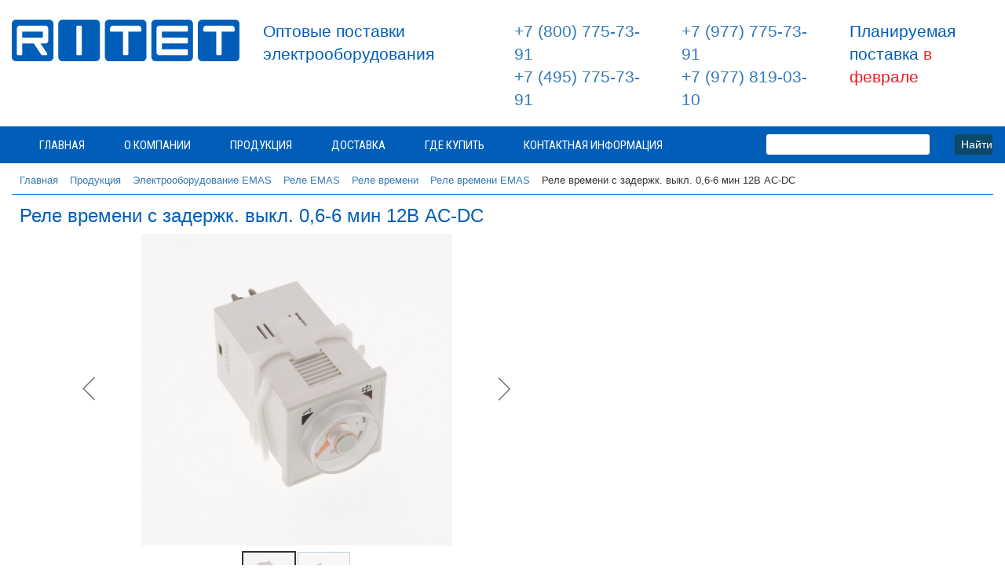

--- FILE ---
content_type: text/html; charset=UTF-8
request_url: https://ritet.net/katalog/emas/time-rele/rele-vrem-s-zad-vkl-0-6-6-m-12v/
body_size: 22976
content:
<!DOCTYPE html>
<html lang="ru">

<head>
	<meta http-equiv="Content-Type" content="text/html; charset=UTF-8" />
<meta name="keywords" content="реле времени с задержк. выкл. 0,6-6 мин 12в ac-dc" />
<meta name="description" content="Реле времени с задержк. выкл. 0,6-6 мин 12В AC-DCРеле времени с задержкой выключения 0,6-6 мин 12В перем., пост. тока

Основные характеристики
9 временных интервалов. Монтаж на специальную 8ми штырьковую колодку. С задержкой на включение и/или на выключение. Обеспечение минимального времени остановки двигателя. Малые размеры. Состояние реле отслеживается по светодиодам на лицевой панели.
Техническая информация
Механическая стойкость: 10.000.000 операций минимум
Электрическая стойкость: 100.000 операций минимум
Рабочая температура: мин./макс. °C 5/+40
Степень защиты: IP30
Частота включений: 6000 операций в час (без нагрузки)
Номинальное напряжение, Ue: 1224В
перем./пост.тока, 220В перем.тока
Номинальныйт ток, le: 5A
Максимальное напряжение: 250В перем.тока
Максимальная мощность: 1250ВА
Рабочая частота: 5060Гц
Рабочая мощность: 2ВА перем.тока макс. / 2Вт пост.тока макс.
Точность установок: ? %2
Эффект напряжения: &amp;lt; %1
Максимальное время срабатывания: &amp;lt; 100мс
Диапазон напряжения: (0.851.1)* Un
Стандартный материал контактов: AgNi
Вес: 60? 3г

* Временной режим: S - секунды (с), M - минуты (мин)

Примечание: при необходимости изделие может комплектоваться бесплатным адаптером 48х48 мм." />
<link rel="canonical" href="https://ritet.net/katalog/emas/time-rele/rele-vrem-s-zad-vkl-0-6-6-m-12v/" />
<link href="/bitrix/css/main/font-awesome.css?157514557128777" type="text/css"  rel="stylesheet" />
<link href="/bitrix/js/ui/design-tokens/dist/ui.design-tokens.css?171834836426358" type="text/css"  rel="stylesheet" />
<link href="/bitrix/js/ui/fonts/opensans/ui.font.opensans.css?16702799832555" type="text/css"  rel="stylesheet" />
<link href="/bitrix/js/main/popup/dist/main.popup.bundle.css?175094690231694" type="text/css"  rel="stylesheet" />
<link href="/bitrix/css/main/themes/blue/style.css?1575145571386" type="text/css"  rel="stylesheet" />
<link href="/bitrix/templates/RITET_2025/components/bitrix/catalog/bootstrap_RITET/style.css?17380767781222" type="text/css"  rel="stylesheet" />
<link href="/bitrix/templates/RITET_2025/components/bitrix/catalog.element/bootstrap_v4/style.css?173807677926122" type="text/css"  rel="stylesheet" />
<link href="/bitrix/components/bitrix/sale.products.gift/templates/bootstrap_v4/style.css?1575145464177" type="text/css"  rel="stylesheet" />
<link href="/bitrix/components/bitrix/catalog.item/templates/bootstrap_v4/style.css?168552770826629" type="text/css"  rel="stylesheet" />
<link href="/bitrix/components/bitrix/sale.products.gift/templates/bootstrap_v4/themes/blue/style.css?1575145464148" type="text/css"  rel="stylesheet" />
<link href="/bitrix/components/bitrix/sale.gift.main.products/templates/bootstrap_v4/style.css?157514546187" type="text/css"  rel="stylesheet" />
<link href="/bitrix/components/bitrix/sale.gift.main.products/templates/bootstrap_v4/themes/blue/style.css?1575145461154" type="text/css"  rel="stylesheet" />
<link href="/bitrix/components/bitrix/catalog.products.viewed/templates/bootstrap_v4/style.css?1575145440173" type="text/css"  rel="stylesheet" />
<link href="/bitrix/templates/RITET_2025/components/bitrix/menu/catalog_horizontal-RITET/style.css?173819320911947" type="text/css"  data-template-style="true"  rel="stylesheet" />
<link href="/bitrix/templates/RITET_2025/components/bitrix/search.title/catalog_2025/style.css?17381520252471" type="text/css"  data-template-style="true"  rel="stylesheet" />
<link href="/bitrix/templates/RITET_2025/components/bitrix/breadcrumb/boot-bread/style.css?1738702893621" type="text/css"  data-template-style="true"  rel="stylesheet" />
<link href="/bitrix/templates/RITET_2025/components/bitrix/news.list/katalog_pdf_new/style.css?1738112932287" type="text/css"  data-template-style="true"  rel="stylesheet" />
<link href="/bitrix/templates/RITET_2025/components/bitrix/menu/horizontal_booo/style.css?17380767794703" type="text/css"  data-template-style="true"  rel="stylesheet" />
<link href="/bitrix/templates/RITET_2025/styles.css?17548349144163" type="text/css"  data-template-style="true"  rel="stylesheet" />
<link href="/bitrix/templates/RITET_2025/template_styles.css?17615083559270" type="text/css"  data-template-style="true"  rel="stylesheet" />
<script>if(!window.BX)window.BX={};if(!window.BX.message)window.BX.message=function(mess){if(typeof mess==='object'){for(let i in mess) {BX.message[i]=mess[i];} return true;}};</script>
<script>(window.BX||top.BX).message({"JS_CORE_LOADING":"Загрузка...","JS_CORE_NO_DATA":"- Нет данных -","JS_CORE_WINDOW_CLOSE":"Закрыть","JS_CORE_WINDOW_EXPAND":"Развернуть","JS_CORE_WINDOW_NARROW":"Свернуть в окно","JS_CORE_WINDOW_SAVE":"Сохранить","JS_CORE_WINDOW_CANCEL":"Отменить","JS_CORE_WINDOW_CONTINUE":"Продолжить","JS_CORE_H":"ч","JS_CORE_M":"м","JS_CORE_S":"с","JSADM_AI_HIDE_EXTRA":"Скрыть лишние","JSADM_AI_ALL_NOTIF":"Показать все","JSADM_AUTH_REQ":"Требуется авторизация!","JS_CORE_WINDOW_AUTH":"Войти","JS_CORE_IMAGE_FULL":"Полный размер"});</script>

<script src="/bitrix/js/main/core/core.js?1755330486511455"></script>

<script>BX.Runtime.registerExtension({"name":"main.core","namespace":"BX","loaded":true});</script>
<script>BX.setJSList(["\/bitrix\/js\/main\/core\/core_ajax.js","\/bitrix\/js\/main\/core\/core_promise.js","\/bitrix\/js\/main\/polyfill\/promise\/js\/promise.js","\/bitrix\/js\/main\/loadext\/loadext.js","\/bitrix\/js\/main\/loadext\/extension.js","\/bitrix\/js\/main\/polyfill\/promise\/js\/promise.js","\/bitrix\/js\/main\/polyfill\/find\/js\/find.js","\/bitrix\/js\/main\/polyfill\/includes\/js\/includes.js","\/bitrix\/js\/main\/polyfill\/matches\/js\/matches.js","\/bitrix\/js\/ui\/polyfill\/closest\/js\/closest.js","\/bitrix\/js\/main\/polyfill\/fill\/main.polyfill.fill.js","\/bitrix\/js\/main\/polyfill\/find\/js\/find.js","\/bitrix\/js\/main\/polyfill\/matches\/js\/matches.js","\/bitrix\/js\/main\/polyfill\/core\/dist\/polyfill.bundle.js","\/bitrix\/js\/main\/core\/core.js","\/bitrix\/js\/main\/polyfill\/intersectionobserver\/js\/intersectionobserver.js","\/bitrix\/js\/main\/lazyload\/dist\/lazyload.bundle.js","\/bitrix\/js\/main\/polyfill\/core\/dist\/polyfill.bundle.js","\/bitrix\/js\/main\/parambag\/dist\/parambag.bundle.js"]);
</script>
<script>BX.Runtime.registerExtension({"name":"ui.dexie","namespace":"BX.DexieExport","loaded":true});</script>
<script>BX.Runtime.registerExtension({"name":"ls","namespace":"window","loaded":true});</script>
<script>BX.Runtime.registerExtension({"name":"fx","namespace":"window","loaded":true});</script>
<script>BX.Runtime.registerExtension({"name":"fc","namespace":"window","loaded":true});</script>
<script>BX.Runtime.registerExtension({"name":"pull.protobuf","namespace":"BX","loaded":true});</script>
<script>BX.Runtime.registerExtension({"name":"rest.client","namespace":"window","loaded":true});</script>
<script>(window.BX||top.BX).message({"pull_server_enabled":"Y","pull_config_timestamp":1750946962,"shared_worker_allowed":"Y","pull_guest_mode":"N","pull_guest_user_id":0,"pull_worker_mtime":1750946960});(window.BX||top.BX).message({"PULL_OLD_REVISION":"Для продолжения корректной работы с сайтом необходимо перезагрузить страницу."});</script>
<script>BX.Runtime.registerExtension({"name":"pull.client","namespace":"BX","loaded":true});</script>
<script>BX.Runtime.registerExtension({"name":"pull","namespace":"window","loaded":true});</script>
<script>BX.Runtime.registerExtension({"name":"ui.design-tokens","namespace":"window","loaded":true});</script>
<script>BX.Runtime.registerExtension({"name":"ui.fonts.opensans","namespace":"window","loaded":true});</script>
<script>BX.Runtime.registerExtension({"name":"main.popup","namespace":"BX.Main","loaded":true});</script>
<script>BX.Runtime.registerExtension({"name":"popup","namespace":"window","loaded":true});</script>
<script type="extension/settings" data-extension="currency.currency-core">{"region":"ru"}</script>
<script>BX.Runtime.registerExtension({"name":"currency.currency-core","namespace":"BX.Currency","loaded":true});</script>
<script>BX.Runtime.registerExtension({"name":"currency","namespace":"window","loaded":true});</script>
<script>(window.BX||top.BX).message({"LANGUAGE_ID":"ru","FORMAT_DATE":"DD.MM.YYYY","FORMAT_DATETIME":"DD.MM.YYYY HH:MI:SS","COOKIE_PREFIX":"BITRIX_SM","SERVER_TZ_OFFSET":"10800","UTF_MODE":"Y","SITE_ID":"s2","SITE_DIR":"\/","USER_ID":"","SERVER_TIME":1768673751,"USER_TZ_OFFSET":0,"USER_TZ_AUTO":"Y","bitrix_sessid":"5317e11c2e9ae41fc0a9a95541a93488"});</script>


<script src="/bitrix/js/ui/dexie/dist/dexie.bundle.js?1750946981218847"></script>
<script src="/bitrix/js/main/core/core_ls.js?17351509234201"></script>
<script src="/bitrix/js/main/core/core_fx.js?157514547716888"></script>
<script src="/bitrix/js/main/core/core_frame_cache.js?175094699416945"></script>
<script src="/bitrix/js/pull/protobuf/protobuf.js?1601294751274055"></script>
<script src="/bitrix/js/pull/protobuf/model.js?160129475170928"></script>
<script src="/bitrix/js/rest/client/rest.client.js?172492349817414"></script>
<script src="/bitrix/js/pull/client/pull.client.js?175094696183861"></script>
<script src="/bitrix/js/main/popup/dist/main.popup.bundle.js?1764783655119952"></script>
<script src="/bitrix/js/currency/currency-core/dist/currency-core.bundle.js?17183483168800"></script>
<script src="/bitrix/js/currency/core_currency.js?17183483161181"></script>
<script type='text/javascript'>window['recaptchaFreeOptions']={'size':'normal','theme':'light','badge':'bottomright','version':'','action':'','lang':'ru','key':'6LfZUc8UAAAAAHc5zKtlfmyejt3dBAQ-ZXI91VPK'};</script>
<script type="text/javascript">/**
*   ReCaptcha 2.0 Google js
*	Shevtcoff S.V. 
*	date 25.08.19
*	time 12:10
*/
;
"use strict";

(function(window, document){
    
    var Recaptchafree = Recaptchafree || {};
    Recaptchafree.form_submit;
    var settigs = window['recaptchaFreeOptions'];
    Recaptchafree.loadApi = function(){
        var detectRecaptchaApi = document.getElementById("recaptchaApi");
        if(!detectRecaptchaApi){
            var script = document.createElement('script');
            script.async = true;
            script.id = "recaptchaApi";
            script.src = "//www.google.com/recaptcha/api.js?onload=RecaptchafreeLoaded&render=explicit&hl=" + settigs["lang"];
            script.onerror = function() {
              console.error("Failed to load \"www.google.com/recaptcha/api.js\"");
            };
            document.getElementsByTagName("head")[0].appendChild(script); 
        } 
        return true;
    };

    Recaptchafree.loaded = function(){
        Recaptchafree.renderById = Recaptchafree.renderByIdAfterLoad;
        Recaptchafree.renderAll();
        /* If invisible recaptcha on the page */
        if(settigs["size"] === "invisible") {
            document.addEventListener('submit',function(e){
                if(e.target && e.target.tagName === "FORM"){
                    var g_recaptcha = e.target.querySelector('div.g-recaptcha');
                    var widget_id = g_recaptcha.getAttribute("data-widget");
                    grecaptcha.execute(widget_id);
                    Recaptchafree.form_submit = e.target;
                    e.preventDefault();    
                } 
            }, false);
            /* hide grecaptcha-badge, if multi invisible recaptcha */
            var badges = document.querySelectorAll('.grecaptcha-badge'); 
            for (var i = 1; i < badges.length; i++) {
                badges[i].style.display="none";
            }
        }
        /* update after ajax jQuery */
        if (window.jQuery){
            jQuery(document).ajaxComplete(function() {
                Recaptchafree.reset();
            });
        }
        /* update after ajax BX  */
        if (typeof window.BX.addCustomEvent !== "undefined"){
            window.BX.addCustomEvent('onAjaxSuccess', function () {
                Recaptchafree.reset();   
            });
        }
    };

    Recaptchafree.renderAll = function() { 
        var elements = document.querySelectorAll('div.g-recaptcha');
        for (var i = 0; i < elements.length; i++) {
            if(!elements[i].hasAttribute("data-widget")) {
                Recaptchafree.renderById(elements[i].getAttribute("id"));
            } 
        }
    };

    Recaptchafree.renderByIdAfterLoad = function(id) { 
        var el = document.getElementById(id);
        var widget = grecaptcha.render(el, {
            'sitekey'   : el.hasAttribute("data-sitekey") ? el.getAttribute("data-sitekey") : settigs["key"],
            'theme'     : el.hasAttribute("data-theme") ? el.getAttribute("data-theme") : settigs["theme"],
            'size'      : el.hasAttribute("data-size") ? el.getAttribute("data-size") : settigs["size"],
            'callback'  : el.hasAttribute("data-callback") ? el.getAttribute("data-callback") : settigs["callback"],
            'badge'     : el.hasAttribute("data-badge") ? el.getAttribute("data-badge") : settigs["badge"]
        });
        el.setAttribute("data-widget", widget);
    };

    Recaptchafree.reset = function() { 
        Recaptchafree.renderAll(); 
        var elements = document.querySelectorAll('div.g-recaptcha[data-widget]');
        for (var i = 0; i < elements.length; i++) {
            var id = elements[i].getAttribute('data-widget');
            if(window.grecaptcha){
                grecaptcha.reset(id);
            }
        }
    };

    Recaptchafree.submitForm = function(token){
        if(Recaptchafree.form_submit !== undefined){
            var x = document.createElement("INPUT"); /* create token input  */
            x.setAttribute("type", "hidden");  
            x.name = "g-recaptcha-response";
            x.value = token;
            Recaptchafree.form_submit.appendChild(x);  /* append current form  */
            var elements = Recaptchafree.form_submit.elements;
            for (var i = 0; i < elements.length; i++) {
                if(elements[i].getAttribute("type") === "submit")  {
                    var submit_hidden = document.createElement("INPUT"); /* create submit input hidden  */
                    submit_hidden.setAttribute("type", "hidden");  
                    submit_hidden.name = elements[i].name;
                    submit_hidden.value = elements[i].value;
                    Recaptchafree.form_submit.appendChild(submit_hidden);  /* append current form  */
                }
            }
            document.createElement('form').submit.call(Recaptchafree.form_submit); /* submit form  */
        }       
    };

    Recaptchafree.throttle = function(func, wait, options) {
        var context, args, result;
        var timeout = null;
        var previous = 0;
        if (!options) options = {};
        var later = function() {
          previous = options.leading === false ? 0 : new Date().getTime();
          timeout = null;
          result = func.apply(context, args);
          if (!timeout) context = args = null;
        };
        return function() {
          var now = new Date().getTime();
          if (!previous && options.leading === false) previous = now;
          var remaining = wait - (now - previous);
          context = this;
          args = arguments;
          if (remaining <= 0 || remaining > wait) {
            if (timeout) {
              clearTimeout(timeout);
              timeout = null;
            }
            previous = now;
            result = func.apply(context, args);
            if (!timeout) context = args = null;
          } else if (!timeout && options.trailing !== false) {
            timeout = setTimeout(later, remaining);
          }
          return result;
        };
    };

    Recaptchafree.replaceCaptchaBx = function(){
        var images = document.body.querySelectorAll('form img');
        var src = '[data-uri]';
        Recaptchafree.renderAll();
        for (var i = 0; i < images.length; i++) {
            var img = images[i];
            if (/\/bitrix\/tools\/captcha\.php\?(captcha_code|captcha_sid)=[0-9a-z]+/i.test(img.src)) {
                img['src'] = src;
                img.removeAttribute("width");
                img.removeAttribute('height');
                img.style.display = 'none';
                if(!img.parentNode.querySelector(".g-recaptcha")){
                    var recaptchaId = 'd_recaptcha_' +Math.floor(Math.random()*16777215).toString(16);
                    var replacement = document.createElement('div');
                    replacement['id'] = recaptchaId;
                    replacement['className'] = 'g-recaptcha';
                    img.parentNode.appendChild(replacement);
                    Recaptchafree.renderById(recaptchaId);
                }    
            }
        }
        var inputs = document.querySelectorAll('form input[name="captcha_word"]');
        for (var i = 0; i < inputs.length; i++) {
            var inp = inputs[i];
            if (inp.style.display !== "none") {
                inp.style.display = "none";
            } 
            inp.value = "";
        }  
    };

    Recaptchafree.init = function(){
        Recaptchafree.renderById = Recaptchafree.loadApi;
        document.addEventListener("DOMContentLoaded", function () {
            Recaptchafree.renderAll();
            Recaptchafree.replaceCaptchaBx();
            var throttled = Recaptchafree.throttle(Recaptchafree.replaceCaptchaBx, 200);
            var MutationObserver = window.MutationObserver
                || window.WebKitMutationObserver
                || window.MozMutationObserver;

            if (!!MutationObserver) {
                var observer = new MutationObserver(function(mutations) {
                    mutations.forEach(function(mutation) {
                       if(mutation.type === 'childList' && mutation.addedNodes.length > 0 && mutation.addedNodes[0].tagName !== "IFRAME"){
                        throttled();  
                       }
                    });
                });
                observer.observe(document.body, {
                    attributes: false,
                    characterData: false,
                    childList: true,
                    subtree: true,
                    attributeOldValue: false,
                    characterDataOldValue: false
                });
            } else {
                document.addEventListener('DOMNodeInserted', function(mutation) {
                    throttled();
                });
            }
        });
    };
    
    Recaptchafree.init(); 
    window.Recaptchafree = Recaptchafree;
    window.RecaptchafreeLoaded = Recaptchafree.loaded;
    window.RecaptchafreeSubmitForm = Recaptchafree.submitForm;

})(window, document);</script>
<script>
					(function () {
						"use strict";

						var counter = function ()
						{
							var cookie = (function (name) {
								var parts = ("; " + document.cookie).split("; " + name + "=");
								if (parts.length == 2) {
									try {return JSON.parse(decodeURIComponent(parts.pop().split(";").shift()));}
									catch (e) {}
								}
							})("BITRIX_CONVERSION_CONTEXT_s2");

							if (cookie && cookie.EXPIRE >= BX.message("SERVER_TIME"))
								return;

							var request = new XMLHttpRequest();
							request.open("POST", "/bitrix/tools/conversion/ajax_counter.php", true);
							request.setRequestHeader("Content-type", "application/x-www-form-urlencoded");
							request.send(
								"SITE_ID="+encodeURIComponent("s2")+
								"&sessid="+encodeURIComponent(BX.bitrix_sessid())+
								"&HTTP_REFERER="+encodeURIComponent(document.referrer)
							);
						};

						if (window.frameRequestStart === true)
							BX.addCustomEvent("onFrameDataReceived", counter);
						else
							BX.ready(counter);
					})();
				</script>
<!-- dev2fun module opengraph -->
<meta property="og:title" content="Реле времени с задержк. выкл. 0,6-6 мин 12В AC-DC"/>
<meta property="og:description" content="Реле времени с задержкой выключения 0,6-6 мин 12В перем., пост. тока

Основные характеристики
9 временных интервалов. Монтаж на специальную 8ми штырьковую колод..."/>
<meta property="og:url" content="https://ritet.net/katalog/emas/time-rele/rele-vrem-s-zad-vkl-0-6-6-m-12v/"/>
<meta property="og:type" content="website"/>
<meta property="og:site_name" content="RITET"/>
<meta property="og:image" content="https://ritet.net/upload/iblock/ea5/bto2hcrbvqgzd44xwqlk09dzhhza55a3/RZ1A1B06M_1_1.jpg"/>
<meta property="og:image:type" content="image/jpeg"/>
<meta property="og:image:width" content="600"/>
<meta property="og:image:height" content="600"/>
<!-- /dev2fun module opengraph -->



<script src="/bitrix/templates/RITET_2025/components/bitrix/menu/catalog_horizontal-RITET/script.js?17380767796096"></script>
<script src="/bitrix/components/bitrix/search.title/script.js?174297881610542"></script>
<script src="/bitrix/templates/RITET_2025/components/bitrix/menu/horizontal_booo/script.js?1738076779469"></script>
<script src="/bitrix/templates/RITET_2025/components/bitrix/catalog.element/bootstrap_v4/script.js?173807677987293"></script>
<script src="/bitrix/components/bitrix/sale.products.gift/templates/bootstrap_v4/script.js?15751454644926"></script>
<script src="/bitrix/components/bitrix/catalog.item/templates/bootstrap_v4/script.js?167028012663933"></script>
<script src="/bitrix/components/bitrix/sale.gift.main.products/templates/bootstrap_v4/script.js?15751454613763"></script>
<script src="/bitrix/components/bitrix/catalog.products.viewed/templates/bootstrap_v4/script.js?15751454401292"></script>

<meta name="yandex-verification" content="280a21856f0e3df5" />
<meta name="yandex-verification" content="9430ad4efc5b575e" />
<meta name="yandex-verification" content="164032fe3dbf3e75" />
<meta name="mailru-verification" content="859337ab978c93f3" />
	<meta charset="utf-8">
	<meta http-equiv="X-UA-Compatible" content="IE=edge">
	<meta name="viewport" content="width=device-width, initial-scale=1">
	<meta name="description" content="">
	<meta name="author" content="">

<link rel="stylesheet" type="text/css" href="/bitrix/templates/RITET_2025/datatables/jquery.dataTables.css">
<link rel="stylesheet" href="/3.4.1/css/bootstrap.min.css">
<link rel="stylesheet" href="/3.4.1/jquery.dataTables.css">

<link rel="stylesheet" href="/3.4.1/css/bootstrap-theme.min.css">
<link href="/bitrix/templates/RITET_2025/css/dashboard.css" rel="stylesheet">

<script type="text/javascript" charset="utf8" src="/bitrix/templates/RITET_2025/datatables/jquery.dataTables.js"></script>
<script type="text/javascript" charset="utf8" src="/bitrix/templates/RITET_2025/datatables/init.dataTables.js"></script>

	<link href='https://fonts.googleapis.com/css?family=Roboto:400,700,300|Roboto+Condensed:400,700&subset=latin,cyrillic' rel='stylesheet' type='text/css'>
	<link href="https://fonts.googleapis.com/css?family=Merriweather:400,700i&amp;subset=cyrillic" rel="stylesheet">
	<link rel="apple-touch-icon" sizes="180x180" href="/apple-touch-icon.png">
	<link rel="icon" type="image/png" sizes="32x32" href="/favicon-32x32.png">
	<link rel="icon" type="image/png" sizes="16x16" href="/favicon-16x16.png">
	<link rel="manifest" href="/site.webmanifest">
	<link rel="mask-icon" href="/safari-pinned-tab.svg" color="#5bbad5">
	<meta name="msapplication-TileColor" content="#da532c">
	<meta name="theme-color" content="#ffffff">

        <script src="/3.4.1/jquery-1.12.4.min.js"></script>

	<title>Реле времени с задержк. выкл. 0,6-6 мин 12В AC-DC. РИТЕТ</title>

</head>

<body>
<div class="page-wrapper">
<div id="panel"></div>
</div>

<section class="mobile visible-xs-block">
<div class="container-fluid">
	<div class="col-xs-1"></div>
	<div class="col-xs-10">
		<div class="logo-m">
<a href="/"><img alt="РИТЕТ. Электрооборудование" src="/img/logo-1.png" title="РИТЕТ. Электрооборудование" class="img-responsive"></a>
		</div>
	</div>
	<div class="col-xs-1"></div>
</div>
</div>
</section>


<header>
<div class="container-fluid">
<div class="row">
					<div class="col-md-3 col-sm-3 hidden-xs">
						<div class="logo">
							<a href="/"><img alt="РИТЕТ. Электрооборудование" src="/img/logo-1.png" title="РИТЕТ. Электрооборудование" class="img-responsive"></a>
						</div>
					</div>
					<div class="col-md-3 col-sm-3">
						<div class="slogan">
							Оптовые поставки электрооборудования						</div>
					</div>

					<div class="col-md-2 col-sm-2">
						<div class="phone">
							<div class="col"> <a href="tel:+78007757391">+7 (800) 775-73-91</a></div>
<div class="col"><a href="tel:+74957757391">+7 (495) 775-73-91</a></div>						</div>
					</div>
					<div class="col-md-2 col-sm-2">
						<div class="phone">
							<div class="col">
	<a href="tel:+79777757391">+7 (977) 775-73-91</a>
</div>
<div class="col">
	<a href="tel:+79017757391">+7 (977) 819-03-10</a>
</div>						</div>
					</div>

					<div class="col-md-2 col-sm-12">
						<div class="track">
							Планируемая поставка <span style="color: #ee1d24;">в феврале</span>					        </div>
					</div>
</div>
</div>
</header>

		<nav class="catalog-menu hidden-xs">
			<div class="container-fluid">
				<div class="row">
				<div class="col-sm-9">

						<div class="bx-top-nav bx-site" id="catalog_menu_LkGdQn">
	<nav class="bx-top-nav-container" id="cont_catalog_menu_LkGdQn">
		<ul class="bx-nav-list-1-lvl" id="ul_catalog_menu_LkGdQn">
		     <!-- first level-->

						<li
				class="bx-nav-1-lvl bx-nav-list-0-col "
				onmouseover="BX.CatalogMenu.itemOver(this);"
				onmouseout="BX.CatalogMenu.itemOut(this)"
								onclick="if (BX.hasClass(document.documentElement, 'bx-touch')) obj_catalog_menu_LkGdQn.clickInMobile(this, event);"
			>
				<a
					href="/"
									>
					<span>
						Главная											</span>
				</a>
						</li>

		     <!-- first level-->

						<li
				class="bx-nav-1-lvl bx-nav-list-1-col  bx-nav-parent"
				onmouseover="BX.CatalogMenu.itemOver(this);"
				onmouseout="BX.CatalogMenu.itemOut(this)"
									data-role="bx-menu-item"
								onclick="if (BX.hasClass(document.documentElement, 'bx-touch')) obj_catalog_menu_LkGdQn.clickInMobile(this, event);"
			>
				<a
					href="/company/"
									>
					<span>
						О компании						<i class="fa fa-angle-down"></i>					</span>
				</a>
							<span class="bx-nav-parent-arrow" onclick="obj_catalog_menu_LkGdQn.toggleInMobile(this)"><i class="fa fa-angle-left"></i></span> <!-- for mobile -->
				<div class="bx-nav-2-lvl-container">
          <ul class="bx-nav-list-2-lvl">
											  <!-- second level-->
							<li class="bx-nav-2-lvl">
								<a
									href="/company/news/"
																		data-picture=""
																	>
									<span>Новости</span>
								</a>
														</li>
						  <!-- second level-->
							<li class="bx-nav-2-lvl">
								<a
									href="/company/guide/"
																		data-picture=""
																	>
									<span>Реквизиты</span>
								</a>
														</li>
						  <!-- second level-->
							<li class="bx-nav-2-lvl">
								<a
									href="/company/vacancies/"
																		data-picture=""
																	>
									<span>Вакансии</span>
								</a>
														</li>
						  <!-- second level-->
							<li class="bx-nav-2-lvl">
								<a
									href="/company/recensiones/"
																		data-picture=""
																	>
									<span>Отзывы</span>
								</a>
														</li>
						  <!-- second level-->
							<li class="bx-nav-2-lvl">
								<a
									href="/company/info-articles/"
																		data-picture=""
																	>
									<span>Статьи</span>
								</a>
														</li>
						  <!-- second level-->
							<li class="bx-nav-2-lvl">
								<a
									href="/company/katalogi-pdf/"
																		data-picture=""
																	>
									<span>Каталоги PDF</span>
								</a>
														</li>
						  <!-- second level-->
							<li class="bx-nav-2-lvl">
								<a
									href="/company/sertificates/"
																		data-picture=""
																	>
									<span>Сертификаты</span>
								</a>
														</li>
											          </ul>
									</div>
						</li>

		     <!-- first level-->

						<li
				class="bx-nav-1-lvl bx-nav-list-2-col  bx-nav-parent"
				onmouseover="BX.CatalogMenu.itemOver(this);"
				onmouseout="BX.CatalogMenu.itemOut(this)"
									data-role="bx-menu-item"
								onclick="if (BX.hasClass(document.documentElement, 'bx-touch')) obj_catalog_menu_LkGdQn.clickInMobile(this, event);"
			>
				<a
					href="/katalog/"
									>
					<span>
						Продукция						<i class="fa fa-angle-down"></i>					</span>
				</a>
							<span class="bx-nav-parent-arrow" onclick="obj_catalog_menu_LkGdQn.toggleInMobile(this)"><i class="fa fa-angle-left"></i></span> <!-- for mobile -->
				<div class="bx-nav-2-lvl-container">
          <ul class="bx-nav-list-2-lvl">
											  <!-- second level-->
							<li class="bx-nav-2-lvl">
								<a
									href="/katalog/emas/"
																		data-picture=""
									class="bx-active"								>
									<span>EMAS</span>
								</a>
															<ul class="bx-nav-list-3-lvl">
									<!-- third level-->
									<li class="bx-nav-3-lvl">
										<a
											href="/katalog/emas/knopki-upravlenia/"
																						data-picture=""
																					>
											<span>Кнопки управления и сигнальная аппаратура EMAS</span>
										</a>
									</li>
									<!-- third level-->
									<li class="bx-nav-3-lvl">
										<a
											href="/katalog/emas/pult-emas/"
																						data-picture=""
																					>
											<span>Пульты управления</span>
										</a>
									</li>
									<!-- third level-->
									<li class="bx-nav-3-lvl">
										<a
											href="/katalog/emas/pedali/"
																						data-picture=""
																					>
											<span>Педали</span>
										</a>
									</li>
									<!-- third level-->
									<li class="bx-nav-3-lvl">
										<a
											href="/katalog/emas/kontsev-viklyuchateli/"
																						data-picture=""
																					>
											<span>Концевые выключатели EMAS</span>
										</a>
									</li>
									<!-- third level-->
									<li class="bx-nav-3-lvl">
										<a
											href="/katalog/emas/osnov-viklyuchateli/"
																						data-picture=""
																					>
											<span>Основные выключатели EMAS (переключатели, тумблеры)</span>
										</a>
									</li>
									<!-- third level-->
									<li class="bx-nav-3-lvl">
										<a
											href="/katalog/emas/kulachkovie-pereklyuchateli/"
																						data-picture=""
																					>
											<span>Кулачковые переключатели EMAS серия PSA</span>
										</a>
									</li>
									<!-- third level-->
									<li class="bx-nav-3-lvl">
										<a
											href="/katalog/emas/epr_eks/"
																						data-picture=""
																					>
											<span>Вилки и розетки серии EPR, EKS, EB</span>
										</a>
									</li>
									<!-- third level-->
									<li class="bx-nav-3-lvl">
										<a
											href="/katalog/emas/svet-colonny/"
																						data-picture=""
																					>
											<span>Сигнальные (световые) колонны, проблесковые маячки</span>
										</a>
									</li>
									<!-- third level-->
									<li class="bx-nav-3-lvl">
										<a
											href="/katalog/emas/avtomaty-zashchity-dvigatelya-termomagnitniy/"
																						data-picture=""
																					>
											<span>Автоматы защиты двигателя</span>
										</a>
									</li>
									<!-- third level-->
									<li class="bx-nav-3-lvl">
										<a
											href="/katalog/emas/poplavok/"
																						data-picture=""
																					>
											<span>Поплавковые сигнализаторы уровня</span>
										</a>
									</li>
									<!-- third level-->
									<li class="bx-nav-3-lvl">
										<a
											href="/katalog/emas/promishlennie-razemi/"
																						data-picture=""
																					>
											<span>Промышленные разъемы</span>
										</a>
									</li>
									<!-- third level-->
									<li class="bx-nav-3-lvl">
										<a
											href="/katalog/emas/kabelnyy-kanal-emas/"
																						data-picture=""
																					>
											<span>Кабельные каналы EMAS</span>
										</a>
									</li>
									<!-- third level-->
									<li class="bx-nav-3-lvl">
										<a
											href="/katalog/emas/post-emas/"
																						data-picture=""
																					>
											<span>Посты управления EMAS</span>
										</a>
									</li>
									<!-- third level-->
									<li class="bx-nav-3-lvl">
										<a
											href="/katalog/emas/potentsiometri/"
																						data-picture=""
																					>
											<span>Потенциометры (резисторы)</span>
										</a>
									</li>
									<!-- third level-->
									<li class="bx-nav-3-lvl">
										<a
											href="/katalog/emas/rele-emas-re/"
																						data-picture=""
																					>
											<span>Реле EMAS</span>
										</a>
									</li>
									<!-- third level-->
									<li class="bx-nav-3-lvl">
										<a
											href="/katalog/emas/svet-signal-emas/"
																						data-picture=""
																					>
											<span>Сигнальная арматура EMAS</span>
										</a>
									</li>
																</ul>
														</li>
						  <!-- second level-->
							<li class="bx-nav-2-lvl">
								<a
									href="/katalog/tbloc/"
																		data-picture=""
																	>
									<span>TBLOC</span>
								</a>
															<ul class="bx-nav-list-3-lvl">
									<!-- third level-->
									<li class="bx-nav-3-lvl">
										<a
											href="/katalog/tbloc/klemmy/"
																						data-picture=""
																					>
											<span>Клеммы</span>
										</a>
									</li>
									<!-- third level-->
									<li class="bx-nav-3-lvl">
										<a
											href="/katalog/tbloc/aksessuary/"
																						data-picture=""
																					>
											<span>Аксессуары</span>
										</a>
									</li>
																</ul>
														</li>
																	  <!-- second level-->
							<li class="bx-nav-2-lvl">
								<a
									href="/katalog/cetinkaya-pano/"
																		data-picture=""
																	>
									<span>Сetinkaya Pano</span>
								</a>
															<ul class="bx-nav-list-3-lvl">
									<!-- third level-->
									<li class="bx-nav-3-lvl">
										<a
											href="/katalog/cetinkaya-pano/aksessuary/"
																						data-picture=""
																					>
											<span>Аксессуары</span>
										</a>
									</li>
									<!-- third level-->
									<li class="bx-nav-3-lvl">
										<a
											href="/katalog/cetinkaya-pano/metallicheskie-raspredelitelnye-shchity/"
																						data-picture=""
																					>
											<span>Металлические распределительные щиты</span>
										</a>
									</li>
									<!-- third level-->
									<li class="bx-nav-3-lvl">
										<a
											href="/katalog/cetinkaya-pano/plastikovye-raspredelitelnye-shchity/"
																						data-picture=""
																					>
											<span>Пластиковые распределительные щиты</span>
										</a>
									</li>
									<!-- third level-->
									<li class="bx-nav-3-lvl">
										<a
											href="/katalog/cetinkaya-pano/pretsizionnye-kombinirovannye-regulyatory-s-metallicheskim-korpusom/"
																						data-picture=""
																					>
											<span>Прецизионные комбинированные регуляторы с металлическим корпусом</span>
										</a>
									</li>
									<!-- third level-->
									<li class="bx-nav-3-lvl">
										<a
											href="/katalog/cetinkaya-pano/pretsizionnye-kombinirovannye-regulyatory-s-plastikovym-korpusom-abs/"
																						data-picture=""
																					>
											<span>Прецизионные комбинированные регуляторы с пластиковым корпусом (ABS)</span>
										</a>
									</li>
																</ul>
														</li>
						  <!-- second level-->
							<li class="bx-nav-2-lvl">
								<a
									href="/katalog/utl/"
																		data-picture=""
																	>
									<span>UTL</span>
								</a>
															<ul class="bx-nav-list-3-lvl">
									<!-- third level-->
									<li class="bx-nav-3-lvl">
										<a
											href="/katalog/utl/utl_terminals/"
																						data-picture=""
																					>
											<span>Клеммы UTL</span>
										</a>
									</li>
									<!-- third level-->
									<li class="bx-nav-3-lvl">
										<a
											href="/katalog/utl/jumpers_utl/"
																						data-picture=""
																					>
											<span>Перемычки UTL</span>
										</a>
									</li>
									<!-- third level-->
									<li class="bx-nav-3-lvl">
										<a
											href="/katalog/utl/end_caps_utl/"
																						data-picture=""
																					>
											<span>Торцевые крышки UTL</span>
										</a>
									</li>
									<!-- third level-->
									<li class="bx-nav-3-lvl">
										<a
											href="/katalog/utl/accessories_utl/"
																						data-picture=""
																					>
											<span>Аксессуары UTL</span>
										</a>
									</li>
																</ul>
														</li>
											          </ul>
									</div>
						</li>

		     <!-- first level-->

						<li
				class="bx-nav-1-lvl bx-nav-list-1-col  bx-nav-parent"
				onmouseover="BX.CatalogMenu.itemOver(this);"
				onmouseout="BX.CatalogMenu.itemOut(this)"
									data-role="bx-menu-item"
								onclick="if (BX.hasClass(document.documentElement, 'bx-touch')) obj_catalog_menu_LkGdQn.clickInMobile(this, event);"
			>
				<a
					href="/dostavka/"
									>
					<span>
						Доставка						<i class="fa fa-angle-down"></i>					</span>
				</a>
							<span class="bx-nav-parent-arrow" onclick="obj_catalog_menu_LkGdQn.toggleInMobile(this)"><i class="fa fa-angle-left"></i></span> <!-- for mobile -->
				<div class="bx-nav-2-lvl-container">
          <ul class="bx-nav-list-2-lvl">
											  <!-- second level-->
							<li class="bx-nav-2-lvl">
								<a
									href="/dostavka/delovye/"
																		data-picture=""
																	>
									<span>Деловые линии</span>
								</a>
														</li>
						  <!-- second level-->
							<li class="bx-nav-2-lvl">
								<a
									href="/dostavka/dpd/"
																		data-picture=""
																	>
									<span>ДПД</span>
								</a>
														</li>
						  <!-- second level-->
							<li class="bx-nav-2-lvl">
								<a
									href="/dostavka/pek/"
																		data-picture=""
																	>
									<span>ПЭК</span>
								</a>
														</li>
						  <!-- second level-->
							<li class="bx-nav-2-lvl">
								<a
									href="/dostavka/sdek/"
																		data-picture=""
																	>
									<span>СДЭК</span>
								</a>
														</li>
											          </ul>
									</div>
						</li>

		     <!-- first level-->

						<li
				class="bx-nav-1-lvl bx-nav-list-0-col "
				onmouseover="BX.CatalogMenu.itemOver(this);"
				onmouseout="BX.CatalogMenu.itemOut(this)"
								onclick="if (BX.hasClass(document.documentElement, 'bx-touch')) obj_catalog_menu_LkGdQn.clickInMobile(this, event);"
			>
				<a
					href="/shops/"
									>
					<span>
						Где купить											</span>
				</a>
						</li>

		     <!-- first level-->

						<li
				class="bx-nav-1-lvl bx-nav-list-0-col "
				onmouseover="BX.CatalogMenu.itemOver(this);"
				onmouseout="BX.CatalogMenu.itemOut(this)"
								onclick="if (BX.hasClass(document.documentElement, 'bx-touch')) obj_catalog_menu_LkGdQn.clickInMobile(this, event);"
			>
				<a
					href="/contacts_info/"
									>
					<span>
						Контактная информация											</span>
				</a>
						</li>

				</ul>


		<div style="clear: both;"></div>
	</nav>
</div>

<script>
	BX.ready(function () {
		window.obj_catalog_menu_LkGdQn = new BX.Main.Menu.CatalogHorizontal('catalog_menu_LkGdQn', {'2043925204':{'PICTURE':'','DESC':''},'1100789609':{'PICTURE':'','DESC':''},'457772150':{'PICTURE':'','DESC':''},'611892045':{'PICTURE':'','DESC':''},'4032393283':{'PICTURE':'','DESC':''},'2036892410':{'PICTURE':'','DESC':''},'3811686828':{'PICTURE':'','DESC':''},'1504843524':{'PICTURE':'','DESC':''},'501772608':{'PICTURE':'','DESC':''},'2633414613':{'PICTURE':'','DESC':''},'359127803':{'PICTURE':'','DESC':''},'2293112133':{'PICTURE':'','DESC':''},'1940126666':{'PICTURE':'','DESC':''},'20927038':{'PICTURE':'','DESC':''},'1718955799':{'PICTURE':'','DESC':''},'2916031600':{'PICTURE':'','DESC':''},'2845854964':{'PICTURE':'','DESC':''},'437392086':{'PICTURE':'','DESC':''},'373610255':{'PICTURE':'','DESC':''},'2940063649':{'PICTURE':'','DESC':''},'2518552099':{'PICTURE':'','DESC':''},'138137956':{'PICTURE':'','DESC':''},'2201544468':{'PICTURE':'','DESC':''},'4023783586':{'PICTURE':'','DESC':''},'153860562':{'PICTURE':'','DESC':''},'836854972':{'PICTURE':'','DESC':''},'2121239437':{'PICTURE':'','DESC':''},'2733202101':{'PICTURE':'','DESC':''},'4222109568':{'PICTURE':'','DESC':''},'2620345477':{'PICTURE':'','DESC':''},'451133211':{'PICTURE':'','DESC':''},'2127715442':{'PICTURE':'','DESC':''},'3815953229':{'PICTURE':'','DESC':''},'271392666':{'PICTURE':'','DESC':''},'1617097947':{'PICTURE':'','DESC':''},'1863798472':{'PICTURE':'','DESC':''},'637562534':{'PICTURE':'','DESC':''},'2799865169':{'PICTURE':'','DESC':''},'1064592949':{'PICTURE':'','DESC':''},'2327492306':{'PICTURE':'','DESC':''},'3922077850':{'PICTURE':'','DESC':''},'1628976438':{'PICTURE':'','DESC':''},'3629661687':{'PICTURE':'','DESC':''},'620694899':{'PICTURE':'','DESC':''},'1727115503':{'PICTURE':'','DESC':''},'681010739':{'PICTURE':'','DESC':''},'404376961':{'PICTURE':'','DESC':''},'1149603940':{'PICTURE':'','DESC':''}});
	});
</script></div>
				<div class="col-sm-3">

	<div id="title-search">


	<form action="/search/index.php">
<div class="row">

<div class="col-xs-9">
		<input id="title-search-input" type="text" name="q" value="" size="40" maxlength="50" autocomplete="off" />
	</div>
<div class="col-xs-3 poisk-button">
<input name="s" type="submit" value="Найти" />
	</div>
	</div>
	</form>


	</div>
<script>
	BX.ready(function(){
		new JCTitleSearch({
			'AJAX_PAGE' : '/katalog/emas/time-rele/rele-vrem-s-zad-vkl-0-6-6-m-12v/',
			'CONTAINER_ID': 'title-search',
			'INPUT_ID': 'title-search-input',
			'MIN_QUERY_LEN': 2
		});
	});
</script>
</div>
				</div>
			</div>
		</nav>


		

<main>
<section class="kroshki hidden-xs">
			<div class="container-fluid">
					<div class="row">
						<div class="col-md-12">
							<div class="bx-breadcrumb">
			<div class="bx-breadcrumb-item" id="bx_breadcrumb_0" itemscope="" itemtype="http://data-vocabulary.org/Breadcrumb" itemref="bx_breadcrumb_1">
				
				<a href="/" title="Главная" itemprop="url">
					<span itemprop="title">Главная</span>
				</a>
			</div>
			<div class="bx-breadcrumb-item" id="bx_breadcrumb_1" itemscope="" itemtype="http://data-vocabulary.org/Breadcrumb" itemprop="child" itemref="bx_breadcrumb_2">
				<i class="fa fa-angle-right"></i>
				<a href="/katalog/" title="Продукция" itemprop="url">
					<span itemprop="title">Продукция</span>
				</a>
			</div>
			<div class="bx-breadcrumb-item" id="bx_breadcrumb_2" itemscope="" itemtype="http://data-vocabulary.org/Breadcrumb" itemprop="child" itemref="bx_breadcrumb_3">
				<i class="fa fa-angle-right"></i>
				<a href="/katalog/emas/" title="Электрооборудование EMAS" itemprop="url">
					<span itemprop="title">Электрооборудование EMAS</span>
				</a>
			</div>
			<div class="bx-breadcrumb-item" id="bx_breadcrumb_3" itemscope="" itemtype="http://data-vocabulary.org/Breadcrumb" itemprop="child" itemref="bx_breadcrumb_4">
				<i class="fa fa-angle-right"></i>
				<a href="/katalog/emas/rele-emas-re/" title="Реле EMAS" itemprop="url">
					<span itemprop="title">Реле EMAS</span>
				</a>
			</div>
			<div class="bx-breadcrumb-item" id="bx_breadcrumb_4" itemscope="" itemtype="http://data-vocabulary.org/Breadcrumb" itemprop="child" itemref="bx_breadcrumb_5">
				<i class="fa fa-angle-right"></i>
				<a href="/katalog/emas/electron-rele/" title="Реле времени" itemprop="url">
					<span itemprop="title">Реле времени</span>
				</a>
			</div>
			<div class="bx-breadcrumb-item" id="bx_breadcrumb_5" itemscope="" itemtype="http://data-vocabulary.org/Breadcrumb" itemprop="child">
				<i class="fa fa-angle-right"></i>
				<a href="/katalog/emas/time-rele/" title="Реле времени EMAS" itemprop="url">
					<span itemprop="title">Реле времени EMAS</span>
				</a>
			</div>
			<div class="bx-breadcrumb-item">
				<i class="fa fa-angle-right"></i>
				<span>Реле времени с задержк. выкл. 0,6-6 мин 12В AC-DC</span>
			</div><div style="clear:both"></div></div>
						</div>
					</div>
				</div>
</section>
				
			<div class="container-fluid">
					<div class="row">
						<div class="col-md-12">
							<h1 class="page-title">Реле времени с задержк. выкл. 0,6-6 мин 12В AC-DC</h1>
						</div>
					</div>
			</div>
			<div class="container-fluid">
				<div class="row">
					<div class="col-md-12">
<div class="work-area">
							 <div class="row bx-blue">
	<div class='col'>
		
<div class="bx-catalog-element bx-blue" id="bx_117848907_3192" itemscope itemtype="http://schema.org/Product">
		<div class="row">

		<div class="col-md-7">
			<div class="product-item-detail-slider-container" id="bx_117848907_3192_big_slider">
				<span class="product-item-detail-slider-close" data-entity="close-popup"></span>
				<div class="product-item-detail-slider-block
					"
					data-entity="images-slider-block">
					<span class="product-item-detail-slider-left" data-entity="slider-control-left" style="display: none;"></span>
					<span class="product-item-detail-slider-right" data-entity="slider-control-right" style="display: none;"></span>
					<div class="product-item-label-text product-item-label-big product-item-label-top product-item-label-left" id="bx_117848907_3192_sticker"
						style="display: none;">
											</div>
										<div class="product-item-detail-slider-images-container" data-entity="images-container">
														<div class="product-item-detail-slider-image active" data-entity="image" data-id="16754">
									<img src="/upload/iblock/ea5/bto2hcrbvqgzd44xwqlk09dzhhza55a3/RZ1A1B06M_1_1.jpg" alt="Реле времени с задержк. выкл. 0,6-6 мин 12В AC-DC. РИТЕТ" title="Реле времени с задержк. выкл. 0,6-6 мин 12В AC-DC. РИТЕТ" itemprop="image">
								</div>
																<div class="product-item-detail-slider-image" data-entity="image" data-id="16755">
									<img src="/upload/iblock/26e/thew43xyrpd5930141cfmk1g601etp3e/RZ1A1B06M_1_2.jpg" alt="Реле времени с задержк. выкл. 0,6-6 мин 12В AC-DC. РИТЕТ" title="Реле времени с задержк. выкл. 0,6-6 мин 12В AC-DC. РИТЕТ">
								</div>
													</div>
				</div>
										<div class="product-item-detail-slider-controls-block" id="bx_117848907_3192_slider_cont">
																<div class="product-item-detail-slider-controls-image active"
										data-entity="slider-control" data-value="16754">
										<img src="/upload/iblock/ea5/bto2hcrbvqgzd44xwqlk09dzhhza55a3/RZ1A1B06M_1_1.jpg">
									</div>
																		<div class="product-item-detail-slider-controls-image"
										data-entity="slider-control" data-value="16755">
										<img src="/upload/iblock/26e/thew43xyrpd5930141cfmk1g601etp3e/RZ1A1B06M_1_2.jpg">
									</div>
															</div>
									</div>
		</div>
				<div class="col-md-7">
<br><br><br>
<a class="btn btn-info" href="#price_list">ЗАПРОСИТЬ ЦЕНУ</a>
<br><br>


			<div class="row">
								<div class="col-lg-5">
														<div class="mb-3">
																					<ul class="product-item-detail-properties">
																									<li class="product-item-detail-properties-item">
														<span class="product-item-detail-properties-name text-muted">Артикул</span>
														<span class="product-item-detail-properties-dots"></span>
														<span class="product-item-detail-properties-value">RZ1A1B06M-1														</span>
													</li>
																										<li class="product-item-detail-properties-item">
														<span class="product-item-detail-properties-name text-muted">Datasheet</span>
														<span class="product-item-detail-properties-dots"></span>
														<span class="product-item-detail-properties-value"><a target="_blank" href="/katalog/emas/datasheet/RZ1A1B06M-1.pdf">Скачать</a>														</span>
													</li>
																										<li class="product-item-detail-properties-item">
														<span class="product-item-detail-properties-name text-muted">Схема</span>
														<span class="product-item-detail-properties-dots"></span>
														<span class="product-item-detail-properties-value"><a target="_blank" href="/katalog/emas/scheme/RZ1A1B06M-1.jpg" alt="RZ1A1B06M-1" title="RZ1A1B06M-1">Скачать</a>														</span>
													</li>
																								</ul>
																				</div>
													</div>
								<div class="col-lg-7">
					<div class="product-item-detail-pay-block">
															<div class="mb-3">
										
										<div class="product-item-detail-price-current mb-1" id="bx_117848907_3192_price"></div>

																			</div>
																		<div data-entity="main-button-container" class="mb-3">
										<div id="bx_117848907_3192_basket_actions" style="display: none;">
																							<div class="mb-3">
													<a class="btn btn-primary product-item-detail-buy-button"
													   id="bx_117848907_3192_buy_link"
													   href="javascript:void(0);">
														Купить													</a>
												</div>
																						</div>
									</div>
																		<div class="mb-3" id="bx_117848907_3192_not_avail" style="display: ;">
										<a class="btn btn-primary product-item-detail-buy-button" href="javascript:void(0)" rel="nofollow">нет на складе</a>
									</div>
														</div>
				</div>
			</div>
		</div>

	</div>
	
	<div class="row">
		<div class="col">
			<div class="row" id="bx_117848907_3192_tabs">
				<div class="col">
					<div class="product-item-detail-tabs-container">
						<ul class="product-item-detail-tabs-list">
															<li class="product-item-detail-tab active" data-entity="tab" data-value="description">
									<a href="javascript:void(0);" class="product-item-detail-tab-link">
										<span>Описание</span>
									</a>
								</li>
																<li class="product-item-detail-tab" data-entity="tab" data-value="properties">
									<a href="javascript:void(0);" class="product-item-detail-tab-link">
										<span>Характеристики</span>
									</a>
								</li>
														</ul>
					</div>
				</div>
			</div>
			<div class="row" id="bx_117848907_3192_tab_containers">
				<div class="col">
											<div class="product-item-detail-tab-content active"
							data-entity="tab-container"
							data-value="description"
							itemprop="description">
							<p>Реле времени с задержкой выключения 0,6-6 мин 12В перем., пост. тока<br />
<br />
Основные характеристики<br />
9 временных интервалов. Монтаж на специальную 8ми штырьковую колодку. С задержкой на включение и/или на выключение. Обеспечение минимального времени остановки двигателя. Малые размеры. Состояние реле отслеживается по светодиодам на лицевой панели.<br />
Техническая информация<br />
Механическая стойкость: 10.000.000 операций минимум<br />
Электрическая стойкость: 100.000 операций минимум<br />
Рабочая температура: мин./макс. °C 5/&#43;40<br />
Степень защиты: IP30<br />
Частота включений: 6000 операций в час &#40;без нагрузки&#41;<br />
Номинальное напряжение, Ue: 1224В<br />
перем./пост.тока, 220В перем.тока<br />
Номинальныйт ток, le: 5A<br />
Максимальное напряжение: 250В перем.тока<br />
Максимальная мощность: 1250ВА<br />
Рабочая частота: 5060Гц<br />
Рабочая мощность: 2ВА перем.тока макс. / 2Вт пост.тока макс.<br />
Точность установок: ? &#37;2<br />
Эффект напряжения: &lt; &#37;1<br />
Максимальное время срабатывания: &lt; 100мс<br />
Диапазон напряжения: &#40;0.851.1&#41;* Un<br />
Стандартный материал контактов: AgNi<br />
Вес: 60? 3г<br />
<br />
* Временной режим: S - секунды &#40;с&#41;, M - минуты &#40;мин&#41;<br />
<br />
Примечание: при необходимости изделие может комплектоваться бесплатным адаптером 48х48 мм.</p>						</div>
												<div class="product-item-detail-tab-content" data-entity="tab-container" data-value="properties">
															<ul class="product-item-detail-properties">
																			<li class="product-item-detail-properties-item">
											<span class="product-item-detail-properties-name">Артикул</span>
											<span class="product-item-detail-properties-dots"></span>
											<span class="product-item-detail-properties-value">RZ1A1B06M-1											</span>
										</li>
																				<li class="product-item-detail-properties-item">
											<span class="product-item-detail-properties-name">Datasheet</span>
											<span class="product-item-detail-properties-dots"></span>
											<span class="product-item-detail-properties-value"><a target="_blank" href="/katalog/emas/datasheet/RZ1A1B06M-1.pdf">Скачать</a>											</span>
										</li>
																				<li class="product-item-detail-properties-item">
											<span class="product-item-detail-properties-name">Схема</span>
											<span class="product-item-detail-properties-dots"></span>
											<span class="product-item-detail-properties-value"><a target="_blank" href="/katalog/emas/scheme/RZ1A1B06M-1.jpg" alt="RZ1A1B06M-1" title="RZ1A1B06M-1">Скачать</a>											</span>
										</li>
																		</ul>
														</div>
										</div>
			</div>
		</div>
			</div>

	<div class="row">
		<div class="col">
							<div data-entity="parent-container">
											<div class="catalog-block-header" data-entity="header" data-showed="false" style="display: none; opacity: 0;">
							Выберите один из подарков						</div>
						
<div class="sale-products-gift bx-blue" data-entity="sale-products-gift-container">
	</div>

<script>
	BX.message({
		BTN_MESSAGE_BASKET_REDIRECT: 'Перейти в корзину',
		BASKET_URL: '/personal/basket.php',
		ADD_TO_BASKET_OK: 'Товар добавлен в корзину',
		TITLE_ERROR: 'Ошибка',
		TITLE_BASKET_PROPS: 'Свойства товара, добавляемые в корзину',
		TITLE_SUCCESSFUL: 'Товар добавлен в корзину',
		BASKET_UNKNOWN_ERROR: 'Неизвестная ошибка при добавлении товара в корзину',
		BTN_MESSAGE_SEND_PROPS: 'Выбрать',
		BTN_MESSAGE_CLOSE: 'Закрыть',
		BTN_MESSAGE_CLOSE_POPUP: 'Продолжить покупки',
		COMPARE_MESSAGE_OK: 'Товар добавлен в список сравнения',
		COMPARE_UNKNOWN_ERROR: 'При добавлении товара в список сравнения произошла ошибка',
		COMPARE_TITLE: 'Сравнение товаров',
		PRICE_TOTAL_PREFIX: 'на сумму',
		RELATIVE_QUANTITY_MANY: '',
		RELATIVE_QUANTITY_FEW: '',
		BTN_MESSAGE_COMPARE_REDIRECT: 'Перейти в список сравнения',
		SITE_ID: 's2'
	});

	var obbx_555007909_jtNo1f = new JCSaleProductsGiftComponent({
		siteId: 's2',
		componentPath: '/bitrix/components/bitrix/sale.products.gift',
		deferredLoad: true,
		initiallyShowHeader: '',
		currentProductId: 3192,
		template: 'bootstrap_v4.1dd6c63482f5b1d67d1aba03bd3c5a8c0cf1252b08e66a55654391336e26c5f8',
		parameters: '[base64]/[base64]/QvtC00YDQvtCx0L3QtdC1IjtzOjE4OiJNRVNTX0JUTl9TVUJTQ1JJQkUiO3M6MjI6ItCf0L7QtNC/[base64].2490286e2c6740a64d9a6f69c04cb1b66a0268bd513cc4cbcace07570b291593',
		container: 'sale-products-gift-container'
	});
</script>		<script>
			BX.Currency.setCurrencies([{'CURRENCY':'BYN','FORMAT':{'FORMAT_STRING':'# руб.','DEC_POINT':'.','THOUSANDS_SEP':' ','DECIMALS':2,'THOUSANDS_VARIANT':'S','HIDE_ZERO':'Y'}},{'CURRENCY':'EUR','FORMAT':{'FORMAT_STRING':'&euro;#','DEC_POINT':'.','THOUSANDS_SEP':',','DECIMALS':2,'THOUSANDS_VARIANT':'C','HIDE_ZERO':'Y'}},{'CURRENCY':'RUB','FORMAT':{'FORMAT_STRING':'# руб.','DEC_POINT':'.','THOUSANDS_SEP':' ','DECIMALS':2,'THOUSANDS_VARIANT':'S','HIDE_ZERO':'Y'}},{'CURRENCY':'UAH','FORMAT':{'FORMAT_STRING':'# грн.','DEC_POINT':'.','THOUSANDS_SEP':' ','DECIMALS':2,'THOUSANDS_VARIANT':'S','HIDE_ZERO':'Y'}},{'CURRENCY':'USD','FORMAT':{'FORMAT_STRING':'$#','DEC_POINT':'.','THOUSANDS_SEP':',','DECIMALS':2,'THOUSANDS_VARIANT':'C','HIDE_ZERO':'Y'}}]);
		</script>
						</div>
								<div data-entity="parent-container">
											<div class="catalog-block-header" data-entity="header" data-showed="false" style="display: none; opacity: 0;">
							Выберите один из товаров, чтобы получить подарок						</div>
						<!--'start_frame_cache_KSBlai'--><div id="sale_gift_main_products_677914762" class="sale-gift-main-products bx-blue">
</div>
<script>
BX(function () {
	BX.Sale['GiftMainProductsClass_dHPVd2'] = new BX.Sale.GiftMainProductsClass({
		contextAjaxData:  {
			parameters:'[base64]/[base64]/[base64].2f01d6add1cd8b2fd08e4a9f1cb0ac2b60b92b7c9b251a7aeca7fd00c259c594',
			template: 'bootstrap_v4.bcf3689edcac6f2642f3f5683753f1f93cdc99f9011c28a77bfcea65f08ceb3e',
			site_id: 's2',
		},
		injectId:  'sale_gift_main_products_677914762',
		mainProductState:  'YToyOntpOjA7YTowOnt9aToxO2E6MDp7fX0=.66f3aeb51e296388b45853e825f576bd9ed5ef3080064bf5e0825e018418cb1a',
		isGift:  false,
		productId:  3192,
		offerId: 3192	});
});
BX.message({});
</script>
<!--'end_frame_cache_KSBlai'-->				</div>
						</div>
	</div>

	<!--Small Card-->
	<div class="p-2 product-item-detail-short-card-fixed d-none d-md-block" id="bx_117848907_3192_small_card_panel">
		<div class="product-item-detail-short-card-content-container">
			<div class="product-item-detail-short-card-image">
				<img src="" style="height: 65px;" data-entity="panel-picture">
			</div>
			<div class="product-item-detail-short-title-container" data-entity="panel-title">
				<div class="product-item-detail-short-title-text">Реле времени с задержк. выкл. 0,6-6 мин 12В AC-DC</div>
				
			</div>
			<div class="product-item-detail-short-card-price">
								<div class="product-item-detail-price-current" data-entity="panel-price"></div>
			</div>
							<div class="product-item-detail-short-card-btn"
					style="display: none;"
					data-entity="panel-buy-button">
					<a class="btn btn-primary product-item-detail-buy-button"
					   id="bx_117848907_3192_buy_link"
					   href="javascript:void(0);">
						Купить					</a>
				</div>
							<div class="product-item-detail-short-card-btn"
				style="display: ;"
				data-entity="panel-not-available-button">
				<a class="btn btn-link product-item-detail-buy-button" href="javascript:void(0)"
					rel="nofollow">
					нет на складе				</a>
			</div>
		</div>
	</div>
	<!--Top tabs-->
	<div class="pt-2 pb-0 product-item-detail-tabs-container-fixed d-none d-md-block" id="bx_117848907_3192_tabs_panel">
		<ul class="product-item-detail-tabs-list">
							<li class="product-item-detail-tab active" data-entity="tab" data-value="description">
					<a href="javascript:void(0);" class="product-item-detail-tab-link">
						<span>Описание</span>
					</a>
				</li>
								<li class="product-item-detail-tab" data-entity="tab" data-value="properties">
					<a href="javascript:void(0);" class="product-item-detail-tab-link">
						<span>Характеристики</span>
					</a>
				</li>
						</ul>
	</div>

	<meta itemprop="name" content="Реле времени с задержк. выкл. 0,6-6 мин 12В AC-DC" />
	<meta itemprop="category" content="Реле EMAS/Реле времени/Реле времени EMAS" />
			<span itemprop="offers" itemscope itemtype="http://schema.org/Offer">
			<meta itemprop="price" content="" />
			<meta itemprop="priceCurrency" content="" />
			<link itemprop="availability" href="http://schema.org/OutOfStock" />
		</span>
						<div id="bx_117848907_3192_basket_prop" style="display: none;">
									<table>
													<tr>
								<td>Новинка</td>
								<td>
																				<label>
												<input type="radio" name="prop[NEW_PRODUCT]"
													value="5" >
												да											</label>
											<br>
																			</td>
							</tr>
												</table>
								</div>
			</div>
<script>
	BX.message({
		ECONOMY_INFO_MESSAGE: 'Скидка #ECONOMY#',
		TITLE_ERROR: 'Ошибка',
		TITLE_BASKET_PROPS: 'Свойства товара, добавляемые в корзину',
		BASKET_UNKNOWN_ERROR: 'Неизвестная ошибка при добавлении товара в корзину',
		BTN_SEND_PROPS: 'Выбрать',
		BTN_MESSAGE_BASKET_REDIRECT: 'Перейти в корзину',
		BTN_MESSAGE_CLOSE: 'Закрыть',
		BTN_MESSAGE_CLOSE_POPUP: 'Продолжить покупки',
		TITLE_SUCCESSFUL: 'Товар добавлен в корзину',
		COMPARE_MESSAGE_OK: 'Товар добавлен в список сравнения',
		COMPARE_UNKNOWN_ERROR: 'При добавлении товара в список сравнения произошла ошибка',
		COMPARE_TITLE: 'Сравнение товаров',
		BTN_MESSAGE_COMPARE_REDIRECT: 'Перейти в список сравнения',
		PRODUCT_GIFT_LABEL: 'Подарок',
		PRICE_TOTAL_PREFIX: 'на сумму',
		RELATIVE_QUANTITY_MANY: 'много',
		RELATIVE_QUANTITY_FEW: 'мало',
		SITE_ID: 's2'
	});

	var obbx_117848907_3192 = new JCCatalogElement({'CONFIG':{'USE_CATALOG':true,'SHOW_QUANTITY':false,'SHOW_PRICE':false,'SHOW_DISCOUNT_PERCENT':false,'SHOW_OLD_PRICE':false,'USE_PRICE_COUNT':false,'DISPLAY_COMPARE':false,'MAIN_PICTURE_MODE':['POPUP'],'ADD_TO_BASKET_ACTION':['BUY'],'SHOW_CLOSE_POPUP':false,'SHOW_MAX_QUANTITY':'N','RELATIVE_QUANTITY_FACTOR':'5','TEMPLATE_THEME':'blue','USE_STICKERS':true,'USE_SUBSCRIBE':false,'SHOW_SLIDER':'N','SLIDER_INTERVAL':'5000','ALT':'Реле времени с задержк. выкл. 0,6-6 мин 12В AC-DC. РИТЕТ','TITLE':'Реле времени с задержк. выкл. 0,6-6 мин 12В AC-DC. РИТЕТ','MAGNIFIER_ZOOM_PERCENT':'200','USE_ENHANCED_ECOMMERCE':'N','DATA_LAYER_NAME':'','BRAND_PROPERTY':''},'VISUAL':{'ID':'bx_117848907_3192','DISCOUNT_PERCENT_ID':'bx_117848907_3192_dsc_pict','STICKER_ID':'bx_117848907_3192_sticker','BIG_SLIDER_ID':'bx_117848907_3192_big_slider','BIG_IMG_CONT_ID':'bx_117848907_3192_bigimg_cont','SLIDER_CONT_ID':'bx_117848907_3192_slider_cont','OLD_PRICE_ID':'bx_117848907_3192_old_price','PRICE_ID':'bx_117848907_3192_price','DISCOUNT_PRICE_ID':'bx_117848907_3192_price_discount','PRICE_TOTAL':'bx_117848907_3192_price_total','SLIDER_CONT_OF_ID':'bx_117848907_3192_slider_cont_','QUANTITY_ID':'bx_117848907_3192_quantity','QUANTITY_DOWN_ID':'bx_117848907_3192_quant_down','QUANTITY_UP_ID':'bx_117848907_3192_quant_up','QUANTITY_MEASURE':'bx_117848907_3192_quant_measure','QUANTITY_LIMIT':'bx_117848907_3192_quant_limit','BUY_LINK':'bx_117848907_3192_buy_link','ADD_BASKET_LINK':'bx_117848907_3192_add_basket_link','BASKET_ACTIONS_ID':'bx_117848907_3192_basket_actions','NOT_AVAILABLE_MESS':'bx_117848907_3192_not_avail','COMPARE_LINK':'bx_117848907_3192_compare_link','TREE_ID':'bx_117848907_3192_skudiv','DISPLAY_PROP_DIV':'bx_117848907_3192_sku_prop','DISPLAY_MAIN_PROP_DIV':'bx_117848907_3192_main_sku_prop','OFFER_GROUP':'bx_117848907_3192_set_group_','BASKET_PROP_DIV':'bx_117848907_3192_basket_prop','SUBSCRIBE_LINK':'bx_117848907_3192_subscribe','TABS_ID':'bx_117848907_3192_tabs','TAB_CONTAINERS_ID':'bx_117848907_3192_tab_containers','SMALL_CARD_PANEL_ID':'bx_117848907_3192_small_card_panel','TABS_PANEL_ID':'bx_117848907_3192_tabs_panel'},'PRODUCT_TYPE':'','PRODUCT':{'ID':'3192','ACTIVE':'Y','PICT':{'ID':'16754','SRC':'/upload/iblock/ea5/bto2hcrbvqgzd44xwqlk09dzhhza55a3/RZ1A1B06M_1_1.jpg','WIDTH':'600','HEIGHT':'600'},'NAME':'Реле времени с задержк. выкл. 0,6-6 мин 12В AC-DC','SUBSCRIPTION':true,'ITEM_PRICE_MODE':'','ITEM_PRICES':[],'ITEM_PRICE_SELECTED':'','ITEM_QUANTITY_RANGES':[],'ITEM_QUANTITY_RANGE_SELECTED':'','ITEM_MEASURE_RATIOS':[],'ITEM_MEASURE_RATIO_SELECTED':'','SLIDER_COUNT':'2','SLIDER':[{'ID':'16754','SRC':'/upload/iblock/ea5/bto2hcrbvqgzd44xwqlk09dzhhza55a3/RZ1A1B06M_1_1.jpg','WIDTH':'600','HEIGHT':'600'},{'ID':'16755','SRC':'/upload/iblock/26e/thew43xyrpd5930141cfmk1g601etp3e/RZ1A1B06M_1_2.jpg','WIDTH':'1920','HEIGHT':'1920'}],'CAN_BUY':false,'CHECK_QUANTITY':false,'QUANTITY_FLOAT':false,'MAX_QUANTITY':'','STEP_QUANTITY':'','CATEGORY':'Реле EMAS/Реле времени/Реле времени EMAS'},'BASKET':{'ADD_PROPS':true,'QUANTITY':'quantity','PROPS':'prop','EMPTY_PROPS':false,'BASKET_URL':'/personal/basket.php','ADD_URL_TEMPLATE':'/katalog/emas/time-rele/rele-vrem-s-zad-vkl-0-6-6-m-12v/?action=ADD2BASKET&id=#ID#','BUY_URL_TEMPLATE':'/katalog/emas/time-rele/rele-vrem-s-zad-vkl-0-6-6-m-12v/?action=BUY&id=#ID#'}});
</script>
		<script>
			BX.Currency.setCurrencies([{'CURRENCY':'BYN','FORMAT':{'FORMAT_STRING':'# руб.','DEC_POINT':'.','THOUSANDS_SEP':' ','DECIMALS':2,'THOUSANDS_VARIANT':'S','HIDE_ZERO':'Y'}},{'CURRENCY':'EUR','FORMAT':{'FORMAT_STRING':'&euro;#','DEC_POINT':'.','THOUSANDS_SEP':',','DECIMALS':2,'THOUSANDS_VARIANT':'C','HIDE_ZERO':'Y'}},{'CURRENCY':'RUB','FORMAT':{'FORMAT_STRING':'# руб.','DEC_POINT':'.','THOUSANDS_SEP':' ','DECIMALS':2,'THOUSANDS_VARIANT':'S','HIDE_ZERO':'Y'}},{'CURRENCY':'UAH','FORMAT':{'FORMAT_STRING':'# грн.','DEC_POINT':'.','THOUSANDS_SEP':' ','DECIMALS':2,'THOUSANDS_VARIANT':'S','HIDE_ZERO':'Y'}},{'CURRENCY':'USD','FORMAT':{'FORMAT_STRING':'$#','DEC_POINT':'.','THOUSANDS_SEP':',','DECIMALS':2,'THOUSANDS_VARIANT':'C','HIDE_ZERO':'Y'}}]);
		</script>
			<script>
		BX.ready(BX.defer(function(){
			if (!!window.obbx_117848907_3192)
			{
				window.obbx_117848907_3192.allowViewedCount(true);
			}
		}));
	</script>

						<div class="row mb-5">
						<div class="col" data-entity="parent-container">
							<div class="catalog-block-header" data-entity="header" data-showed="false" style="display: none; opacity: 0;">
								Просматривали							</div>
							
<div class="catalog-products-viewed bx-blue" data-entity="catalog-products-viewed-container">
	</div>

<script>
	BX.message({
		BTN_MESSAGE_BASKET_REDIRECT: 'Перейти в корзину',
		BASKET_URL: '/personal/basket.php',
		ADD_TO_BASKET_OK: 'Товар добавлен в корзину',
		TITLE_ERROR: 'Ошибка',
		TITLE_BASKET_PROPS: 'Свойства товара, добавляемые в корзину',
		TITLE_SUCCESSFUL: 'Товар добавлен в корзину',
		BASKET_UNKNOWN_ERROR: 'Неизвестная ошибка при добавлении товара в корзину',
		BTN_MESSAGE_SEND_PROPS: 'Выбрать',
		BTN_MESSAGE_CLOSE: 'Закрыть',
		BTN_MESSAGE_CLOSE_POPUP: 'Продолжить покупки',
		COMPARE_MESSAGE_OK: 'Товар добавлен в список сравнения',
		COMPARE_UNKNOWN_ERROR: 'При добавлении товара в список сравнения произошла ошибка',
		COMPARE_TITLE: 'Сравнение товаров',
		PRICE_TOTAL_PREFIX: 'на сумму',
		RELATIVE_QUANTITY_MANY: '',
		RELATIVE_QUANTITY_FEW: '',
		BTN_MESSAGE_COMPARE_REDIRECT: 'Перейти в список сравнения',
		SITE_ID: 's2'
	});
	var obbx_2004496212_0w9xn1 = new JCCatalogProductsViewedComponent({
		initiallyShowHeader: '',
		container: 'catalog-products-viewed-container'
	});
</script>		<script>
			BX.Currency.setCurrencies([{'CURRENCY':'BYN','FORMAT':{'FORMAT_STRING':'# руб.','DEC_POINT':'.','THOUSANDS_SEP':' ','DECIMALS':2,'THOUSANDS_VARIANT':'S','HIDE_ZERO':'Y'}},{'CURRENCY':'EUR','FORMAT':{'FORMAT_STRING':'&euro;#','DEC_POINT':'.','THOUSANDS_SEP':',','DECIMALS':2,'THOUSANDS_VARIANT':'C','HIDE_ZERO':'Y'}},{'CURRENCY':'RUB','FORMAT':{'FORMAT_STRING':'# руб.','DEC_POINT':'.','THOUSANDS_SEP':' ','DECIMALS':2,'THOUSANDS_VARIANT':'S','HIDE_ZERO':'Y'}},{'CURRENCY':'UAH','FORMAT':{'FORMAT_STRING':'# грн.','DEC_POINT':'.','THOUSANDS_SEP':' ','DECIMALS':2,'THOUSANDS_VARIANT':'S','HIDE_ZERO':'Y'}},{'CURRENCY':'USD','FORMAT':{'FORMAT_STRING':'$#','DEC_POINT':'.','THOUSANDS_SEP':',','DECIMALS':2,'THOUSANDS_VARIANT':'C','HIDE_ZERO':'Y'}}]);
		</script>
								</div>
					</div>
						</div>
	</div><br>
<br>


<!----h3 class="newprice"><a name="price-list"></a>ЗАПРОСИТЬ ЦЕНУ</h3>
 <script id="bx24_form_inline" data-skip-moving="true">
        (function(w,d,u,b){w['Bitrix24FormObject']=b;w[b] = w[b] || function(){arguments[0].ref=u;
                (w[b].forms=w[b].forms||[]).push(arguments[0])};
                if(w[b]['forms']) return;
                var s=d.createElement('script');s.async=1;s.src=u+'?'+(1*new Date());
                var h=d.getElementsByTagName('script')[0];h.parentNode.insertBefore(s,h);
        })(window,document,'https://crm.ritet.net/bitrix/js/crm/form_loader.js','b24form');

        b24form({"id":"4","lang":"ru","sec":"kl2db1","type":"inline"});
</script>
<br--->
</div>


				</div>
			</div>
		</div>
</main>

<section class="inc_catalog">
	<div class="container-fluid">
		<div class="row">
			<div class="col-md-12">
<section class="katalog-pdf">
<div class="container-fluid katalog-prf-list">
<h4>Каталоги продукции в формате PDF</h4>


<div class="pdf_ritet">
<div class="row">
		<div class="col-md-2 col-xs-6" id="bx_3218110189_10668">


		
							<img
					class="img-responsive"
					border="0"
					src="/upload/iblock/c28/rv5c9e2pgahrywl2vl184pdmrq38v6k4/2024.jpg"


					alt="Каталог EMAS 2024 на русском языке"
					title="Каталог EMAS 2024 на русском языке"
					style="float:left"
					/>
					
<div class="pdf_pre">
									<div>
 <span style="font-size: 12pt;">Каталог EMAS 2024</span><br>
 <span style="font-size: 12pt;"> </span><span style="font-size: 12pt;">
	на русском языке</span><br>
 <span style="font-size: 12pt;"> </span><span style="font-size: 12pt;"> <a href="https://ritet.net/upload/iblock/a75/a14z9w8na68ws848gyi8yy91h11eiqxg/PRODUCT-OVERVIEW_RUSIA_2024_15.03.24.pdf">Скачать pdf (11Мб)</a></span><span style="font-size: 12pt;"><a href="https://ritet.net/upload/iblock/a75/a14z9w8na68ws848gyi8yy91h11eiqxg/PRODUCT-OVERVIEW_RUSIA_2024_15.03.24.pdf"> </a></span><a href="https://ritet.net/upload/iblock/a75/a14z9w8na68ws848gyi8yy91h11eiqxg/PRODUCT-OVERVIEW_RUSIA_2024_15.03.24.pdf"> </a>
</div>
 <span style="font-size: 14pt;"> </span>							<div style="clear:both"></div>
				<h4>
				</h4>
			<h4>
					</h4>
</div>
	</div>
		<div class="col-md-2 col-xs-6" id="bx_3218110189_9040">


		
							<img
					class="img-responsive"
					border="0"
					src="/upload/iblock/ae1/4x4e2n0mh7vwarmm9109pj4q6rz2kpoy/EMAS_2021_2022_1.png"


					alt="Новинки EMAS"
					title="Новинки EMAS"
					style="float:left"
					/>
					
<div class="pdf_pre">
									<div>
 <span style="font-size: 12pt;">Новинки EMAS 2022 на русском языке</span><br>
 <span style="font-size: 12pt;"> </span><a href="https://ritet.net/upload/iblock/538/0sgvs337wk88frbfq34e25zzr9ny2yys/EMAS_2021_2022.pdf"><span style="font-size: 12pt;">Скачать pdf (8Мб)</span></a>
</div>
							<div style="clear:both"></div>
				<h4>
				</h4>
			<h4>
					</h4>
</div>
	</div>
		<div class="col-md-2 col-xs-6" id="bx_3218110189_9037">


		
							<img
					class="img-responsive"
					border="0"
					src="/upload/iblock/ab3/pbi9m40en3za9q3myfx5krm34g7xst8o/emas21ru.jpg"


					alt="Каталог EMAS 2021-1 на русском языке"
					title="Каталог EMAS 2021-1 на русском языке"
					style="float:left"
					/>
					
<div class="pdf_pre">
									<span style="font-size: 12pt;">Каталог EMAS 2021-2022 на русском языке</span><br>
 <span style="font-size: 12pt;"> </span><span style="font-size: 12pt;"> </span><a href="https://ritet.net/upload/iblock/2b4/2534y60680x42w6pbliggriz1kyqb6fo/EMAS_2021_RU.pdf"><span style="font-size: 12pt;">Скачать pdf (13Мб)</span></a><br>

							<div style="clear:both"></div>
				<h4>
				</h4>
			<h4>
					</h4>
</div>
	</div>
		<div class="col-md-2 col-xs-6" id="bx_3218110189_9036">


		
							<img
					class="img-responsive"
					border="0"
					src="/upload/iblock/a78/qeboe80l2m010zbsdkomcutxqhry76u1/emas21ru.jpg"


					alt="Каталог EMAS 2021-2 на английском языке"
					title="Каталог EMAS 2021-2 на английском языке"
					style="float:left"
					/>
					
<div class="pdf_pre">
									<div>
 <span style="font-size: 12pt;">Каталог EMAS 2021-2022 на английском языке</span><br>
 <span style="font-size: 12pt;"> </span><span style="font-size: 12pt;"><a href="https://ritet.net/upload/iblock/f64/46kf25wd57obx0tufnklf5qxbkx5h04m/EMAS_2021.pdf">Скачать pdf (6Мб)</a></span>
</div>
 <a href="https://ritet.net/upload/iblock/f64/46kf25wd57obx0tufnklf5qxbkx5h04m/EMAS_2021.pdf" target="_blank"></a>							<div style="clear:both"></div>
				<h4>
				</h4>
			<h4>
					</h4>
</div>
	</div>
		<div class="col-md-2 col-xs-6" id="bx_3218110189_8905">


		
							<img
					class="img-responsive"
					border="0"
					src="/upload/iblock/bc1/1s3yracc60mp3vohmlso0evcocs81jku/Katalog_EMAS_2020_ru_1.jpg"


					alt="EMAS_katalog_ 2020_rus"
					title="EMAS_katalog_ 2020_rus"
					style="float:left"
					/>
					
<div class="pdf_pre">
									<h4>Каталог EMAS 2020 на русском языке<br>
 <a href="/company/sertificates/pdf-docs/Katalog_EMAS_2020_ru.pdf" target="_blank">Скачать pdf (13 Мб)</a> </h4>
							<div style="clear:both"></div>
				<h4>
				</h4>
			<h4>
					</h4>
</div>
	</div>
		<div class="col-md-2 col-xs-6" id="bx_3218110189_4671">


		
							<img
					class="img-responsive"
					border="0"
					src="/upload/iblock/317/3uvdhzmtd3sonhi00scm3z05yvcjq7f8/EMAS_2020_tur_11.png"


					alt="EMAS_Katalog_2020_еn"
					title="EMAS_Katalog_2020_еn"
					style="float:left"
					/>
					
<div class="pdf_pre">
									<h4>Каталог EMAS 2020&nbsp;на английском языке<br>
 <a href="/upload/iblock/d74/EMAS_2020_tur.pdf" target="_blank">Скачать pdf (6Мб)</a></h4>
							<div style="clear:both"></div>
				<h4>
				</h4>
			<h4>
					</h4>
</div>
	</div>
		<div class="col-md-2 col-xs-6" id="bx_3218110189_3678">


		
							<img
					class="img-responsive"
					border="0"
					src="/upload/iblock/bd0/uxfu65oxlb3y39vrzqg31f0iu6j6jhco/Katalog_EMAS_2019_oblozka_mini.jpg"


					alt="EMAS_Katalog_2019_rus"
					title="EMAS_Katalog_2019_rus"
					style="float:left"
					/>
					
<div class="pdf_pre">
									<h4>Каталог EMAS 2019 на русском языке<br>
 <a target="_blank" href="https://ritet.net/upload/iblock/682/Katalog_EMAS_2019_ru.pdf">Скачать pdf (2Мб)</a></h4>
<br>
 <br>							<div style="clear:both"></div>
				<h4>
				</h4>
			<h4>
					</h4>
</div>
	</div>
		<div class="col-md-2 col-xs-6" id="bx_3218110189_4672">


		
							<img
					class="img-responsive"
					border="0"
					src="/upload/iblock/d85/wy0f5gfgt5uv8i51f7ef02zs5sbklaw5/titul2.jpg"


					alt="EMAS_Katalog_2016-2017_en"
					title="EMAS_Katalog_2016-2017_en"
					style="float:left"
					/>
					
<div class="pdf_pre">
									<h4>
<div>
	Каталог EMAS 2016-2017 от производителя на английском языке
</div>
<div>
	<a target="_blank" href="/upload/iblock/325/EMAS_katalog_2016_2017_tur.pdf">Скачать pdf</a><a target="_blank" href="/upload/iblock/325/EMAS_katalog_2016_2017_tur.pdf"> </a><a target="_blank" href="/upload/iblock/325/EMAS_katalog_2016_2017_tur.pdf">(29Мб)</a>
</div>
</h4>							<div style="clear:both"></div>
				<h4>
				</h4>
			<h4>
					</h4>
</div>
	</div>
		<div class="col-md-2 col-xs-6" id="bx_3218110189_4674">


		
							<img
					class="img-responsive"
					border="0"
					src="/upload/iblock/54e/pv6lvplu7t0sydxzkjdo6u063ol2sqmg/EMAS_katalog_2014_2015_en_1.jpg"


					alt="EMAS_katalog_2014-2015_en"
					title="EMAS_katalog_2014-2015_en"
					style="float:left"
					/>
					
<div class="pdf_pre">
									
<h4>Каталог EMAS 2014-2015 от производителя на английском языке<br>
 <a target="_blank" href="https://ritet.net/upload/iblock/e91/EMAS_katalog_2014_2015_en.pdf">Скачать pdf (75Мб)</a></h4>
							<div style="clear:both"></div>
				<h4>
				</h4>
			<h4>
					</h4>
</div>
	</div>
</div>
</div>
</div>			</div>
		</div>
	</div>
</section>

<section class="inc_zakaz">
	<div class="container-fluid">
		<div class="row">
			<div class="col-md-12">
<h3 class="newprice"><a name="price_list"></a>ЗАПРОСИТЬ ЦЕНУ</h3>
 <script id="bx24_form_inline" data-skip-moving="true">
        (function(w,d,u,b){w['Bitrix24FormObject']=b;w[b] = w[b] || function(){arguments[0].ref=u;
                (w[b].forms=w[b].forms||[]).push(arguments[0])};
                if(w[b]['forms']) return;
                var s=d.createElement('script');s.async=1;s.src=u+'?'+(1*new Date());
                var h=d.getElementsByTagName('script')[0];h.parentNode.insertBefore(s,h);
        })(window,document,'https://crm.ritet.net/bitrix/js/crm/form_loader.js','b24form');

        b24form({"id":"4","lang":"ru","sec":"kl2db1","type":"inline"});
</script>
<br>			</div>
		</div>
	</div>
</section>




</div>
</div>
</div>
</section>

<br />


<section class="block-2">


</section>

<section>
<br>
<div class="container helpfond">
	<div class="row">
		<div class="col-md-4 col-sm-4 col-xs-12">
	                      <div class="banner-help">
 <a href="https://podari-zhizn.ru/" title="Благотворительный фонд помощи детям с онкогематологическими и иными тяжелыми заболеваниями «Подари жизнь»" target="_blank"><img alt="Благотворительный фонд помощи детям с онкогематологическими и иными тяжелыми заболеваниями «Подари жизнь»" src="/img/help/ritet-podari-zhizn2.jpg" title="Благотворительный фонд помощи детям с онкогематологическими и иными тяжелыми заболеваниями «Подари жизнь»" class="img-responsive"></a>
		             </div>
		</div>
		<div class="col-md-4 col-sm-4 col-xs-12">
	                     <div class="banner-help">
 <a href="https://starikam.org/" title="Благотворительный фонд «Старость в радость»" target="_blank"><img alt="Благотворительный фонд «Старость в радость»" src="/img/help/ritet-starikam_1.jpg" title="Благотворительный фонд «Старость в радость»" class="img-responsive"></a>
		             </div>
		</div>
		<div class="col-md-4 col-sm-4 col-xs-12">
	                     <div class="banner-help">
 <a href="https://kotodetki.ru/" title="Фонд помощи бездомным животным &quot;КОТОДЕТКИ&quot;" target="_blank"><img alt="Фонд помощи бездомным животным &quot;КОТОДЕТКИ&quot;" src="/img/help/ritet-kotodetki2.jpg" title="Фонд помощи бездомным животным &quot;КОТОДЕТКИ&quot;" class="img-responsive"></a>
		             </div>
		</div>
	</div>
</div>
 <br></section>

<footer>
	<div class="container-fluid">
		<div class="row">
			<div class="col-md-4 hidden-xs">
				<div class="logo-bottom">
					<div class="bottom-logo"><img src="/img/logo-1.png" class="img-responsive"></div>				</div>
			</div>
			<div class="col-md-8 hidden-xs">
				<div class="menu-bottom">
					<!--'start_frame_cache_XEVOpk'-->
<ul id="horizontal-multilevel-menu" class="nav nav-pills">


	
	
		
							<li><a href="/" class="root-item">Главная</a></li>
			
		
	
	

	
	
		
							<li><a href="/company/" class="root-item">О компании</a></li>
			
		
	
	

	
	
		
							<li><a href="/katalog/" class="root-item-selected">Продукция</a></li>
			
		
	
	

	
	
		
							<li><a href="/dostavka/" class="root-item">Доставка</a></li>
			
		
	
	

	
	
		
							<li><a href="/shops/" class="root-item">Где купить</a></li>
			
		
	
	

	
	
		
							<li><a href="/contacts_info/" class="root-item">Контактная информация</a></li>
			
		
	
	


</ul>
<div class="menu-clear-left"></div>
<!--'end_frame_cache_XEVOpk'-->				</div>
			</div>
		</div>
		<div class="row copy-web">
			<div class="col-md-4 col-sm-6 copyright">
				© 2006&mdash;2026«РИТЕТ» <br>
 123007, Москва, 2-й Магистральный тупик<br>
 д. 7a, стр. 2, эт. 3, пом. VII<br>
 ком. 17/17А/18/19<br>
<div class="col">
 <a href="tel:+78007757391">+7 (800) 775-73-91</a>
</div>
<div class="col">
 <a href="tel:+74957757391">+7 (495) 775-73-91</a>
</div>
<div class="col">
 <a href="tel:+79777757391">+7 (977) 775-73-91</a>
</div>
<div class="col">
 <a href="tel:+79017757391">+7 (977) 819-03-10</a><br>
</div>
 <br>
 © разработка и создание «<a href="http://www.web-consulting.su/" target="_blank">Веб-консалтинг</a>»<br>
 <a href="http://www.1c-bitrix.ru/partners/12648.php" target="_blank">сертифицированный партнер</a> 1С-Битрикс			</div>
			<div class="col-md-4 col-sm-6">
				<div class="ritet-qcode">
					<img alt="q-code РИТЕТ" src="/img/q-code.png" title="q-code РИТЕТ" class="img-responsive">				</div>
			</div>
			<div class="col-md-4 col-sm-12 web">
				<div class="col-md-12">
<!--h3 class="rassylka">Подписка на рассылку</h3-->

</div>
<br>			</div>
		</div>
		<div class="row site-map">
			<div class="col-md-12">
							</div>
		</div>
		<div class="row hidden-xs">
			<div class="col-md-12">
				<div class="yago">
					<!-- Yandex.Metrika informer -->
<a href="https://metrika.yandex.ru/stat/?id=55380166&amp;from=informer"
target="_blank" rel="nofollow"><img src="https://informer.yandex.ru/informer/55380166/3_0_306CA5FF_104C85FF_1_pageviews"
style="width:88px; height:31px; border:0;" alt="Яндекс.Метрика" title="Яндекс.Метрика: данные за сегодня (просмотры, визиты и уникальные посетители)" class="ym-advanced-informer" data-cid="55380166" data-lang="ru" /></a>
<!-- /Yandex.Metrika informer -->

<!-- Yandex.Metrika counter -->
<script type="text/javascript" >
   (function(m,e,t,r,i,k,a){m[i]=m[i]||function(){(m[i].a=m[i].a||[]).push(arguments)};
   m[i].l=1*new Date();k=e.createElement(t),a=e.getElementsByTagName(t)[0],k.async=1,k.src=r,a.parentNode.insertBefore(k,a)})
   (window, document, "script", "https://mc.yandex.ru/metrika/tag.js", "ym");

   ym(55380166, "init", {
        clickmap:true,
        trackLinks:true,
        accurateTrackBounce:true,
        webvisor:true
   });
</script>
<noscript><div><img src="https://mc.yandex.ru/watch/55380166" style="position:absolute; left:-9999px;" alt="" /></div></noscript>
<!-- /Yandex.Metrika counter -->				</div>
			</div>
		</div>
	</div>
</footer>


</div>


<script>
$(document).ready(function() {
	$(window).bind('scroll', function () {
		var scrollActionBox = $('.mobile-brend, .bx-aside-nav-control')
		$(window).scrollTop() > 160 ? scrollActionBox.addClass('scrolled') : scrollActionBox.removeClass('scrolled')
	});
});
</script>
</body>
</html>